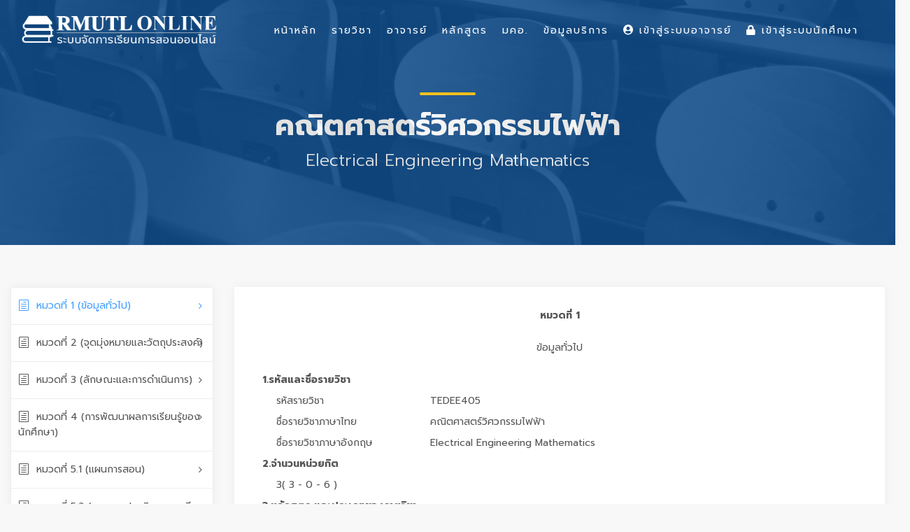

--- FILE ---
content_type: text/html; charset=UTF-8
request_url: https://lms.rmutl.ac.th/tqf/detail/28834716631173825/c112c2c49cc3b11b06f203d06f2152b4
body_size: 13998
content:
<!DOCTYPE html>
<html lang="en">
    <head>
        <meta charset="utf-8" />
        <meta http-equiv="X-UA-Compatible" content="IE=edge">
        <meta name="viewport" content="width=device-width, initial-scale=1">
        <title>รายวิชา มคอ. : คณิตศาสตร์วิศวกรรมไฟฟ้า Electrical Engineering Mathematics | Learning Management System of RMUTL ระบบจัดการเรียนการสอนออนไลน์ มหาวิทยาลัยเทคโนโลยีราชมงคลล้านนา</title>
        <meta name="description" content="รายวิชา มคอ. : คณิตศาสตร์วิศวกรรมไฟฟ้า Electrical Engineering Mathematics Learning Management System of RMUTL ระบบจัดการเรียนการสอนออนไลน์ มหาวิทยาลัยเทคโนโลยีราชมงคลล้านนา LMS มทร.ล้านนา รายวิชาออนไลน์ มคอ. กรอบมาตรฐานคุณวุฒิระดับอุดมศึกษาแห่งชาติ เอกสารประกอบการเรียนการสอน วิดีโอประการสอน แบบฝึกงาน การบ้าน ตรวจการบ้าน เช็คชื่อ การเข้าร่วมเรียนผ่านระบบออนไลน์" />
        <meta name="keywords" content="คณิตศาสตร์วิศวกรรมไฟฟ้า Electrical Engineering Mathematics, LMS RMUTL, LMS มทร.ล้านนา, Learning Management System, Learning Management System of RMUTL,รายวิชาออนไลน์ม,มคอ.,กรอบมาตรฐานคุณวุฒิระดับอุดมศึกษาแห่งชาติ ระบบจัดการเรียนการสอนออนไลน์, ระบบจัดการเรียนการสอนออนไลน์ มหาวิทยาลัยเทคโนโลยีราชมงคลล้านนา, RMUTL LMS, ระบบจัดการเรียนการสอนออนไลน์ มทร.ล้านนา, LMS for Student, เอกสารประกอบการเรียนการสอน, วิดีโอประการสอน, แบบฝึกงาน, การบ้าน, ตรวจการบ้าน, เช็คชื่อ, การเข้าร่วมเรียนผ่านระบบออนไลน์" />
        <meta name="author" content="ARIT RMUTL" />

        <link rel="shortcut icon" href="https://lms.rmutl.ac.th/assets/images/favicon.png" />
        <link rel="icon" type="image/png" sizes="16x16" href="https://lms.rmutl.ac.th/assets/images/favicon.png">

		<link rel="canonical" href="https://lms.rmutl.ac.th/tqf/detail/28834716631173825/c112c2c49cc3b11b06f203d06f2152b4" />

        <meta property="og:site_name" content="ระบบจัดการเรียนการสอนออนไลน์ มหาวิทยาลัยเทคโนโลยีราชมงคลล้านนา" />
	<meta property="og:url" content="https://lms.rmutl.ac.th/" />
	<meta property="og:title" content="Learning Management System of RMUTL ระบบจัดการเรียนการสอนออนไลน์ มหาวิทยาลัยเทคโนโลยีราชมงคลล้านนา" />
	<meta property="og:locale" content="th_th" />
	<meta property="og:description" content="Learning Management System of RMUTL ระบบจัดการเรียนการสอนออนไลน์ มหาวิทยาลัยเทคโนโลยีราชมงคลล้านนา LMS มทร.ล้านนา รายวิชาออนไลน์ มคอ. กรอบมาตรฐานคุณวุฒิระดับอุดมศึกษาแห่งชาติ เอกสารประกอบการเรียนการสอน วิดีโอประการสอน แบบฝึกงาน การบ้าน ตรวจการบ้าน เช็คชื่อ การเข้าร่วมเรียนผ่านระบบออนไลน์" />
	<meta property="og:image" content="https://lms.rmutl.ac.th/assets/img/thumbnail.jpg" />
	<meta property="og:image:width" content="560" />
	<meta property="og:image:height" content="420" />
	<meta property="og:type" content="article" />
	
<link href="https://lms.rmutl.ac.th/assets/css/bootstrap.min.css" rel="stylesheet" type="text/css" />
		<link href="https://lms.rmutl.ac.th/assets/css/style.css" rel="stylesheet" type="text/css" />
		<link href="https://lms.rmutl.ac.th/assets/css/vendors.css" rel="stylesheet" type="text/css" />
		<link href="https://lms.rmutl.ac.th/assets/css/icon_fonts/css/all_icons.min.css" rel="stylesheet" type="text/css" />
		<link href="https://lms.rmutl.ac.th/assets/css/custom.css" rel="stylesheet" type="text/css" />
		<link href="https://lms.rmutl.ac.th/assets/plugin/sweetalert/sweetalert.css" rel="stylesheet" type="text/css" />
		<link href="https://lms.rmutl.ac.th/assets/css/parsley.min.css" rel="stylesheet" type="text/css" />
		<link href="https://lms.rmutl.ac.th/assets/plugin/toast-master/css/jquery.toast.css" rel="stylesheet" type="text/css" />
	
	
	<script src="https://lms.rmutl.ac.th/assets/js/jquery-2.2.4.min.js" type="text/javascript" ></script>
		<script src="https://lms.rmutl.ac.th/assets/js/common_scripts.js" type="text/javascript" ></script>
		<script src="https://lms.rmutl.ac.th/assets/js/parsley.min.js" type="text/javascript" ></script>
		<script src="https://lms.rmutl.ac.th/assets/js/qrcode.js" type="text/javascript" ></script>
		<script src="https://lms.rmutl.ac.th/assets/plugin/toast-master/js/jquery.toast.js" type="text/javascript" ></script>
		<script src="https://lms.rmutl.ac.th/assets/plugin/sweetalert/sweetalert.min.js" type="text/javascript" ></script>
		<script src="https://lms.rmutl.ac.th/assets/plugin/sweetalert/jquery.sweet-alert.custom.js" type="text/javascript" ></script>
	
	<!-- Global site tag (gtag.js) - Google Analytics -->
<script async src="https://www.googletagmanager.com/gtag/js?id=UA-87588904-39"></script>
<script>
  window.dataLayer = window.dataLayer || [];
  function gtag(){dataLayer.push(arguments);}
  gtag('js', new Date());

  gtag('config', 'UA-87588904-39');
</script>

        <!--[if lt IE 9]>
            <script src="https://oss.maxcdn.com/libs/html5shiv/3.7.0/html5shiv.js"></script>
            <script src="https://oss.maxcdn.com/libs/respond.js/1.4.2/respond.min.js"></script>
        <![endif]-->        

    </head>
    <body>
        <input type="hidden" id="service_base_url" value="https://lms.rmutl.ac.th/" />
        <script>
            var service_base_url = $('#service_base_url').val();
        </script>
        <div id="page">
<header class="header menu_2">
    <div id="preloader"><div data-loader="circle-side"></div></div>
    <div id="logo">
        <a href="https://lms.rmutl.ac.th/"><img src="https://lms.rmutl.ac.th/assets/img/lms-logo.png" width="280" data-retina="true" alt="LMS RMUTL LOGO"></a>
    </div>
    <!--    <ul id="top_menu" class="d-none d-xs-none d-sm-none d-md-block d-lg-block">
                        <li style="margin-top: 15px;"><a href="https://lms.rmutl.ac.th/login"><i class="fa fa-lock"></i> เข้าสู่ระบบนักศึกษา</a></li>
                <li style="margin-top: 15px;"><a href="https://lms.rmutl.ac.th/teacher/login" target="_blank"><i class="fa fa-user-circle"></i> เข้าสู่ระบบอาจารย์</a></li>
        </ul>-->

    <a href="#menu" class="btn_mobile">
        <div class="hamburger hamburger--spin" id="hamburger">
            <div class="hamburger-box">
                <div class="hamburger-inner"></div>
            </div>
        </div>
    </a>

    <nav id="menu" class="main-menu">
        <ul>
            <li>
                <span><a href="https://lms.rmutl.ac.th/">หน้าหลัก</a></span>
            </li>
            <li>
                <span><a href="https://lms.rmutl.ac.th/course">รายวิชา</a></span>
            </li>
            <li>
                <span><a href="https://lms.rmutl.ac.th/teachers">อาจารย์</a></span>
            </li>
            <li>
                <span><a href="https://lms.rmutl.ac.th/curriculum">หลักสูตร</a></span>
            </li>
            <li>
                <span><a href="https://lms.rmutl.ac.th/tqf">มคอ.</a></span>
            </li>
            <li>
                <span><a href="javascript:void(0)">ข้อมูลบริการ</a></span>
                <ul>
<!--                    <li><a href="https://lms.rmutl.ac.th/about">เกี่ยวกับเรา</a></li>
                    <li><a href="https://lms.rmutl.ac.th/term">เงื่อนไขการให้บริการ</a></li>-->
                    <li><a href="https://lms.rmutl.ac.th/privacy">นโยบายความปลอดภัย</a></li>
                    <!--<li><a href="https://lms.rmutl.ac.th/faq">คำถามที่พบบ่อย</a></li>-->
                    <li><a href="https://lms.rmutl.ac.th/contact">ติดต่อเรา</a></li>
                </ul>
            </li>
                            <li>
                    <span><a href="https://lms.rmutl.ac.th/teacher/login" target="_blank"><i class="fa fa-user-circle"></i> เข้าสู่ระบบอาจารย์</a></span>
                </li>
                <li>
                    <span><a href="https://lms.rmutl.ac.th/login"><i class="fa fa-lock"></i> เข้าสู่ระบบนักศึกษา</a></span>
                </li>
                       
                    </ul>
    </nav>
</header>
<main>
    <section id="hero_in" class="courses">
        <div class="wrapper">
            <div class="container">
                <h1 class="fadeInUp"><span></span>คณิตศาสตร์วิศวกรรมไฟฟ้า</h1>
                <p>Electrical Engineering Mathematics</p>
            </div>
        </div>
    </section>

    <div class="container-fluid margin_60_35">
        <div class="row">
            <aside class="col-lg-3" id="">
                <div class="box_style_cat" id="faq_box">
                    <ul id="cat_nav">
                        <li><a href="#tq_1" class="active"><i class="icon_document_alt"></i>หมวดที่ 1 (ข้อมูลทั่วไป)</a></li>
                        <li><a href="#tq_2"><i class="icon_document_alt"></i>หมวดที่ 2 (จุดมุ่งหมายและวัตถุประสงค์)</a></li>
                        <li><a href="#tq_3"><i class="icon_document_alt"></i>หมวดที่ 3 (ลักษณะและการดำเนินการ)</a></li>
                        <li><a href="#tq_4"><i class="icon_document_alt"></i>หมวดที่ 4 (การพัฒนาผลการเรียนรู้ของนักศึกษา)</a></li>
                        <li><a href="#tq_5_1"><i class="icon_document_alt"></i>หมวดที่ 5.1 (แผนการสอน)</a></li>
                        <li><a href="#tq_5_2"><i class="icon_document_alt"></i>หมวดที่ 5.2 (แผนการประเมินผลการเรียนรู้)</a></li>
                        <li><a href="#tq_6"><i class="icon_document_alt"></i>หมวดที่ 6 (ทรัพยากรประกอบการเรียนการสอน)</a></li>
                        <li><a href="#tq_7"><i class="icon_document_alt"></i>หมวดที่ 7 (การประเมินและปรับปรุงการดำเนินการของรายวิชา)</a></li>
                    </ul>
                </div>
            </aside>

            <div class="col-lg-9">
                <div class="box_teacher" id="tq_1">
                    <div class="row ">
                        <div class="col-md-12 m-t-40">
                            <div class="form-group ">
                                <label class="control-label col-md-12" style="text-align: center;font-weight: bold;">หมวดที่ 1</label>
                            </div>
                            <div class="form-group">
                                <label class="control-label col-md-12" style="text-align: center;">ข้อมูลทั่วไป</label>
                            </div>
                            <div class="form-group">
                                <label style="font-weight: bold;" class="col-md-11 col-md-offset-1">1.รหัสและชื่อรายวิชา</label>
                                <label style="font-weight: normal; margin-left:20px;" class="col-md-3 col-md-offset-2">รหัสรายวิชา </label><label class="col-md-7">TEDEE405</label>
                                <label style="font-weight: normal; margin-left:20px;" class="col-md-3 col-md-offset-2">ชื่อรายวิชาภาษาไทย </label><label class="col-md-7" >คณิตศาสตร์วิศวกรรมไฟฟ้า</label>
                                <label style="font-weight: normal;  margin-left:20px;" class="col-md-3 col-md-offset-2">ชื่อรายวิชาภาษาอังกฤษ </label><label class="col-md-7" >Electrical Engineering Mathematics</label>
                                <label style="font-weight: bold;" class="col-md-11 col-md-offset-1">2.จำนวนหน่วยกิต</label>
                                <label style="font-weight: normal;  margin-left:20px;" class="col-md-11 col-md-offset-2">3( 3 - 0 - 6 )</label>
                                <label style="font-weight: bold;" class="col-md-12">3.หลักสูตร และประเภทของรายวิชา</label>
                                <label style="padding-left: 40px;" class="col-md-12">7 หลักสูตร</label>
                                <label style="font-weight: bold;" class="col-md-11 col-md-offset-1">4.อาจารย์ผู้รับผิดชอบรายวิชาและอาจารย์ผู้สอน</label>
                                <label style="padding-left: 35px;" class="col-md-12"> 
                                    นาย สมนึก  เครือสอน<br>นาย กิตติศักดิ์  ศรีสวัสดิ์<br>นาย ทนงศักดิ์  น้อยคง<br>นาย ธนายุทธ  ไพศาลอัศวเสนี<br>นาย จักรภพ  ใหม่เสน<br></label>
                                <label style="font-weight: bold;" class="col-md-11 col-md-offset-1">5.ภาคเรียน/ปีการศึกษา</label>
                                <label style="font-weight: normal;  margin-left:20px;" class="col-md-11 col-md-offset-2">ภาคเรียน 1 ปีการศึกษา 2567</label>
                                <label style="font-weight: bold;" class="col-md-11 col-md-offset-1">6.รายวิชาที่ต้องเรียนมาก่อน (Pre-requisites)</label>
                                                                    <label style="padding-left: 40px;" class="col-md-12">-</label>
                                                                    <label style="font-weight: bold;" class="col-md-11 col-md-offset-1">7.รายวิชาที่ต้องเรียนพร้อมกัน (Co-requisites)</label>
                                                                    <label style="padding-left: 40px;" class="col-md-12">-</label>
                                                                    <label style="font-weight: bold;" class="col-md-11 col-md-offset-1">8.สถานที่เรียน</label>
                                <label style="padding-left: 40px;" class="col-md-12">
                                    พิษณุโลก                                </label>
                                <label style="font-weight: bold;" class="col-md-11 col-md-offset-1">9.วันที่จัดทำหรือปรับปรุงรายละเอียดของรายวิชาครั้งล่าสุด</label>
                                <label style="font-weight: normal; margin-left: 20px;" class="col-md-11 col-md-offset-2">26 มิถุนายน 2567 11:20</label>

                                <label style="font-weight: bold;margin-top: 10px;" class="col-md-11 col-md-offset-1">  ประเภท : </label>
                                <label style="font-weight: normal; margin-left: 20px;" class="col-md-11 col-md-offset-2"> มคอ.3 </label>
                                <label style="font-weight: bold;" class="col-md-11 col-md-offset-1">สถานะการกรอกข้อมูล : </label>
                                <label style="font-weight: normal; margin-left: 20px;" class="col-md-11 col-md-offset-2">  
                                    อยู่ระหว่างจัดทำ </label>
                            </div>               
                        </div>
                    </div>
                </div>

                <div class="box_teacher" id="tq_2">
                    <div class="row ">
                        <div class="col-md-12 m-t-40">                       
                            <div class="form-group">
                                <label class="control-label col-md-12" style="text-align: center;font-weight: bold;">หมวดที่ 2</label>
                            </div>
                            <div class="form-group">
                                <label class="control-label col-md-12" style="text-align: center;">จุดมุ่งหมายและวัตถุประสงค์</label>
                            </div>
                            <div class="form-group">
                                <label style="font-weight: bold;" class="col-md-12">1. จุดมุ่งหมายของรายวิชา</label>                         
                                <div class="col-md-12"style=" margin-left:20px;">
                                    1. สามารถอธิบายการใช้งานตัวแปรเชิงซ้อนได้<br>
2. สามารถอธิบายการวิเคราะห์เวกเตอร์ได้<br>
3. สามารถอธิบายการประยุกต์ใช้ทฤษฎีของอนุกรมฟูเรียร์สำหรับการแปลงฟูเรียร์ในรูปคลื่นไฟฟ้าได้<br>
4. สามารถอธิบายการแปลงลาปลาซทรานส์ฟอร์มเพื่อนำมาใช้วิเคราะห์วงจรไฟฟ้าได้<br>
5. สามารถนำความรู้ไปบูรณาการกับการรายวิชาอื่นได้ 
                                </div>
                            </div>
                            <div class="form-group">
                                <label style="font-weight: bold;" class="col-md-12">2. วัตถุประสงค์ในการพัฒนาปรับปรุงรายวิชา</label>                              
                                <div class="col-md-12" style=" margin-left:20px;">
                                    เพื่อให้นักศึกษามีความรู้พื้นฐาน เป็นการเตรียมความพร้อมด้านปัญหาในการนำความรู้ ความเข้าใจ  ในการวิเคราะห์รูปแบบของสัญญาณและการเปลี่ยนแปลงสัญญาณในระบบเทคโนโลยีระบบไฟฟ้ากำลังโดยใช้รูปแบบของตัวแปรทางคณิตศาสตตร์ เพื่อเป็นพื้นฐานการเรียน และการทำงานในอนาคตที่เกี่ยวข้อง ทั้งนี้ควรมีการเปลี่ยนแปลงตัวอย่างอ้างอิง ให้สอดคล้องกับแนวโน้มด้านเทคโนโลยีอุตสาหกรรมที่ได้มีความก้าวหน้าไปตามยุคสมัย 
                                </div>
                            </div>
                        </div>
                    </div>
                </div>

                <div class="box_teacher" id="tq_3">
                    <div class="row ">
                        <div class="col-md-12 m-t-40">                      
                            <div class="form-group">
                                <label class="control-label col-md-12" style="text-align: center;font-weight: bold;">หมวดที่ 3</label>
                            </div>
                            <div class="form-group">
                                <label class="control-label col-md-12" style="text-align: center;">ลักษณะและการดำเนินการ</label>
                            </div>
                            <div class="form-group">
                                <label style="font-weight: bold;" class="col-md-12">1. คำอธิบายรายวิชา</label>                     
                                <div class="col-md-12" style=" margin-left:20px;">
                                    ศึกษาเกี่ยวกับการใช้งานตัวแปรเชิงซ้อน การวิเคราะห์เวกเตอร์และการประยุกต์ใช้ ทฤษฎีของอนุกรมฟูเรียร์ การแปลงฟูเรียร์และการนำไปใช้วิเคราะห์รูปคลื่นไฟฟ้า ทฤษฎีการแปลงลาปลาซทรานส์ฟอร์มและการนำมาใช้วิเคราะห์วงจรไฟฟ้า 
                                </div>
                            </div>
                            <div class="form-group">
                                <label style="font-weight: bold;" class="col-md-12">2. จำนวนชั่วโมงที่ใช้ต่อภาคการศึกษา</label>
                                <label style="font-weight: bold; margin-left: 20px;" class="col-md-11 col-md-offset-1">  บรรยาย : </label>
                                <label style="font-weight: normal; margin-left: 20px;" class="col-md-11 col-md-offset-2"> 
                                    45  ชั่วโมง 
                                </label>
                                <label style="font-weight: bold; margin-left: 20px;" class="col-md-11 col-md-offset-1">  สอนเสริม : </label>
                                <label style="font-weight: normal; margin-left: 20px;" class="col-md-11 col-md-offset-2">
                                    สอนเสริมตามความต้องการของนักศึกษาเฉพาะราย 
                                </label>
                                <label style="font-weight: bold; margin-left: 20px;" class="col-md-11 col-md-offset-1"> การฝึกปฏิบัติ/งานภาคสนาม/การฝึกงาน : </label>
                                <label style="font-weight: normal; margin-left: 20px;" class="col-md-11 col-md-offset-2">
                                     
                                </label>
                                <label style="font-weight: bold; margin-left: 20px;" class="col-md-11 col-md-offset-1"> การศึกษาด้วยตนเอง : </label>
                                <label style="font-weight: normal; margin-left: 20px;" class="col-md-11 col-md-offset-2"> 
                                    90  ชั่วโมง 
                                </label>
                            </div>   
                            <div class="form-group">
                                <label style="font-weight: bold;" class="col-md-12">3. จำนวนชั่วโมงต่อสัปดาห์ที่อาจารย์ให้คำปรึกษาและแนะนำทางวิชาการแก่นักศึกษาเป็นรายบุคคล</label>                        
                                <div class="col-md-12">
                                    อาจารย์จัดเวลาให้คำปรึกษาเป็นรายบุคคล หรือรายกลุ่มตามความต้องการ 1 ชั่วโมง/สัปดาห์ (เฉพาะรายที่ต้องการ) 
                                </div>
                            </div>
                        </div>
                    </div>
                </div>

                <div class="box_teacher" id="tq_4">
                    <div class="row ">
                        <div class="col-md-12 m-t-40">   
                            <div class="form-group">
                                <label class="control-label col-md-12" style="text-align: center;font-weight: bold;">หมวดที่ 4</label>
                            </div>
                            <div class="form-group">
                                <label class="control-label col-md-12" style="text-align: center;">การพัฒนาผลการเรียนรู้ของนักศึกษา</label>
                            </div>
                                                            <div class="form-group">
                                    <label style="font-weight: bold;" class="col-md-12">1. คุณธรรม จริยธรรม</label>
                                    <label style="font-weight: normal; margin-left:20px;" class="col-md-12 col-md-offset-1">1.1 คุณธรรม จริยธรรมที่ต้องพัฒนา</label>
                                    <div class="col-md-12" id="show_ck4_1_1"  style="margin-left:25px;">
                                        1.3 แสดงออกซึ่งการมีวินัย ขยัน อดทน เสียสละ ตรงต่อเวลา ความรับผิดชอบต่อตนเอง สังคมและสิ่งแวดล้อม และเป็นแบบอย่างที่ดี<br>
1.4&nbsp;เคารพสิทธิและรับฟังความคิดเห็นของผู้อื่น รวมทั้งเคารพในคุณค่าและศักดิ์ศรีความเป็นมนุษย์ 
                                    </div>                                    
                                </div>
                                <div class="form-group">
                                    <label style="font-weight: normal; margin-left:20px;" class="col-md-12 col-md-offset-1">1.2 วิธีการสอน</label>
                                    <div class="col-md-12" id="show_ck4_2_1" style="margin-left:25px;"> 
                                        ผู้สอนทำข้อตกลงในการศึกษารายวิชา ประกอบด้วย เวลาการเข้าชั้นเรียน กำหนดการส่งการบ้านและงานมอบหมายต่างๆ การประพฤติตนในระหว่างเข้าขั้นเรียน ความรับผิดชอบต่อหน้าที่ส่วนตัวและเพื่อนร่วมกลุ่ม ฯลฯ โดยการมอบหมายงาน การนำเสนอหรือการแก้ปัญหาหน้าชั้นเรียน การร่วมรับฟังและการเป็นผู้รับฟังที่ดี และการสอดแทรกประเด็นปัญหาทางด้านวิชาชีพที่เคยเกิดขึ้น และให้ผู้เรียนแสดงความคิดเห็นหรือเสนอแนะแนวทางแก้ไขปัญหา 
                                    </div>                        
                                </div>
                                <div class="form-group">
                                    <label style="font-weight: normal; margin-left:20px;" class="col-md-12 col-md-offset-1">1.3 วิธีการประเมินผล</label>                                    
                                    <div class="col-md-12" style="margin-left:25px;">
                                        1.3.1 ประเมินจากการตรงเวลาของนักศึกษาในภาพเข้าชั้นเรียน การส่งงานตามกำหนดระยะเวลาที่มอบหมายและการร่วมกิจกรรม <br>
1.3.2 ประเมินจากการมีวินัยและพร้อมเพรียงของนักศึกษาในการเข้าร่วมกิจกรรม <br>
1.3.3 สังเกตพฤติกรรมการให้ความช่วยเหลือเพื่อนร่วมชั้น <br>
1.3.4 สังเกตการดูแลสภาพห้องเรียนและการใช้งานเครื่องมือ/อุปกรณ์<br>
1.3.5 ประเมินจากคุณภาพของงานที่ได้รับมอบหมาย ที่สะท้อนถึงความตั้งใจ ความรับผิดชอบของนักศึกษา <br>
1.3.6 ประเมินจากการอธิบาย การแสดงความเห็นและความเหมาะสมของเนื้อหา 
                                    </div>
                                </div>
                                                                <div class="form-group">
                                    <label style="font-weight: bold;" class="col-md-12">2. ความรู้</label>
                                    <label style="font-weight: normal; margin-left:20px;" class="col-md-12 col-md-offset-1">2.1 ความรู้ที่ต้องได้รับ</label>
                                    <div class="col-md-12" id="show_ck4_1_2"  style="margin-left:25px;">
                                        2.1.2 สามารถติดตามความก้าวหน้าทางวิชาการและเทคโนโลยีในสาขาวิชาชีพเฉพาะ รวมทั้งคิดวิเคราะห์ และประเมินค่าองค์ความรู้ด้วยวิธีการที่เหมาะสม รวมทั้งตระหนักถึงความสำคัญของงานวิจัยเพื่อต่อยอดองค์ความรู้<br>
21.3 สามารถนำหลักกการและทฤษฎีในองค์ความรู้ที่ได้ศึกษาไปบูรณาการข้ามศาสตร์ และบูรณาการกับโลกแห่งความเป็นจริงได้อย่างเหมาะสม 
                                    </div>                                    
                                </div>
                                <div class="form-group">
                                    <label style="font-weight: normal; margin-left:20px;" class="col-md-12 col-md-offset-1">2.2 วิธีการสอน</label>
                                    <div class="col-md-12" id="show_ck4_2_2" style="margin-left:25px;"> 
                                        ใช้การเรียนการสอนในหลากหลายรูปแบบ เน้นหลักการทางทฤษฎี การประยุกต์หรือการนำไปใช้ทางปฏิบัติ และการยกตัวอย่างงานวิจัยหรือโครงงานรุ่นพี่หรือโจทย์ในสภาพแวดล้อมจริงโดยผู้สอน เพื่อให้นักศึกษาสามารถเห็นภาพที่ชัดเจนสนับสนุนให้เกิดความคิดด้วยตนเอง รวมทั้งการกำหนดให้มีการค้นคว้าสาระความรู้เพิ่มเติมจาก Social เพื่อการนำมารวบรวมความรู้แบบกลุ่มย่อยหรือทีมและการนำเสนอหน้าชั้นเรียน การตอบข้อซักถามในประเด็นที่เกี่ยวเนื่องจากเพื่อนร่วมชั้น 
                                    </div>                        
                                </div>
                                <div class="form-group">
                                    <label style="font-weight: normal; margin-left:20px;" class="col-md-12 col-md-offset-1">2.3 วิธีการประเมินผล</label>                                    
                                    <div class="col-md-12" style="margin-left:25px;">
                                        ประเมินจากผลสัมฤทธิ์ทางการเรียนและการปฏิบัติของนักศึกษาในด้านต่าง ๆ คือ <br>
2.3.1 การทดสอบย่อย <br>
2.3.2 ประเมินจากรายละเอียดในการทำข้อสอบกลางภาคและปลายภาคเรียน <br>
2.3.3 ประเมินจากรายงานที่นักศึกษาจัดทำ และการนำเสนอรายงานในชั้นเรียน<br>
2.3.4 สังเกตพฤติกรรมความสนใจ การซักถาม การนำเสนอความเห็น 
                                    </div>
                                </div>
                                                                <div class="form-group">
                                    <label style="font-weight: bold;" class="col-md-12">3. ทักษะทางปัญญา</label>
                                    <label style="font-weight: normal; margin-left:20px;" class="col-md-12 col-md-offset-1">3.1 ทักษะทางปัญญา ที่ต้องพัฒนา</label>
                                    <div class="col-md-12" id="show_ck4_1_3"  style="margin-left:25px;">
                                        3.1.1&nbsp;มีจินตนาการในการใช้ข้อมูลประกอบการตัดสินใจและแก้ปัญหาที่มีความสลับซับซ้อนในการประยุกต์ความรู้ทางด้านวิชาการและวิชาชีพ เพื่อพัฒนานวัตกรรม<br>
3.1.2 มีทักษะในการเป็นผู้นำความรู้เพื่อการสืบค้นข้อมูล วินิจฉัย วิเคราะห์ และสรุปประเด็นของสารสนเทศอย่างมีวิจารณญาณและเป็นระบบ 
                                    </div>                                    
                                </div>
                                <div class="form-group">
                                    <label style="font-weight: normal; margin-left:20px;" class="col-md-12 col-md-offset-1">3.2 วิธีการสอน</label>
                                    <div class="col-md-12" id="show_ck4_2_3" style="margin-left:25px;"> 
                                        ผู้สอนกำหนดให้มีการมอบหมายงานให้ศึกษาค้นคว้าเทคนิค กระบวนการ เทคโนโลยีสมัยใหม่ที่เกี่ยวข้องกับสาระที่เรียนผ่านระบบค้นหาใน Social โดยสามารถนำเสนอได้ตลอดภาคการศึกษา มีการนำเสนอหน้าชั้นหรือการแสดงขั้นตอนการคำนวณและวิเคราะห์ให้เพื่อนร่วมชั้นช่วยพิจารณาความเหมาะสมและความถูกต้องโดยมีผู้สอนแนะนำเพิ่มหรือชี้แนะ<br>
การเรียนเป็นแบบกลุ่มเล็ก อาจารย์ผู้สอนทำหน้าที่เป็นผู้แนะนำและช่วยเสริมประเด็นทางเนื้อหาสาระที่เกี่ยวข้อง 
                                    </div>                        
                                </div>
                                <div class="form-group">
                                    <label style="font-weight: normal; margin-left:20px;" class="col-md-12 col-md-offset-1">3.3 วิธีการประเมินผล</label>                                    
                                    <div class="col-md-12" style="margin-left:25px;">
                                        3.3.1 การนำเสนอรายงานในชั้นเรียน การอธิบาย และการตอบประเด็นปัญหาของเพื่อนร่วมชั้น<br>
3.3.2 การเลือกใช้วิธีการเพื่อแก้ไขปัญหาในเงื่อนไขที่แตกต่างกัน และการอธิบายเหตุผลของการเลือกใช้วิธีการหรือกระบวนการ<br>
3.3.3 การทดสอบโดยใช้แบบทดสอบหรือสัมภาษณ์หรือสอบถามในระหว่างศึกษา 
                                    </div>
                                </div>
                                                                <div class="form-group">
                                    <label style="font-weight: bold;" class="col-md-12">4. ทักษะความสัมพันธ์ระหว่างบุคคลและความรับผิดชอบ</label>
                                    <label style="font-weight: normal; margin-left:20px;" class="col-md-12 col-md-offset-1">4.1 ทักษะความสัมพันธ์ระหว่างบุคคลและความรับผิดชอบ ที่ต้องพัฒนา</label>
                                    <div class="col-md-12" id="show_ck4_1_4"  style="margin-left:25px;">
                                        4.1.1 แสดงออกถึงการมีมนุษยสัมพันธ์ที่ดี สามารถรับรู้ความรู้สึกของผู้อื่นและมีวุฒิภาวะทางอารมย์<br>
4.1.3 สามารถวางตัวได้อย่างเหมาะสมตามบทบาท หน้าที่ การทำงานเป็นทีมช่วยเหลือและเอื้อต่อการแก้ไขข้อขัดแย้งอย่างสร้างสรรค์ 
                                    </div>                                    
                                </div>
                                <div class="form-group">
                                    <label style="font-weight: normal; margin-left:20px;" class="col-md-12 col-md-offset-1">4.2 วิธีการสอน</label>
                                    <div class="col-md-12" id="show_ck4_2_4" style="margin-left:25px;"> 
                                        การมอบหมายงานเพื่อนำเสนอหน้าชั้น การให้ออกมาแสดงความเห็นอธิบายหน้าชั้น การปรึกษาแบบระดมความเห็นเพื่อหาข้อสรุปที่เหมาะสมของปัญหาหรือโจทย์ตัวอย่าง รวมถึงตัวอย่างงานวิจัยที่เกี่ยวข้อง การเน้นย้ำการเป็นผู้นำเสนอและผู้รับฟังที่ดี 
                                    </div>                        
                                </div>
                                <div class="form-group">
                                    <label style="font-weight: normal; margin-left:20px;" class="col-md-12 col-md-offset-1">4.3 วิธีการประเมินผล</label>                                    
                                    <div class="col-md-12" style="margin-left:25px;">
                                        ประเมินจากพฤติกรรมและการแสดงออกของนักศึกษาในการนำเสนอรายงานในชั้นเรียน การช่วยเหลือสนับสนุนหรือการทำงานแบบกลุ่มระดมความคิด ตลอดภาคการศึกษา 
                                    </div>
                                </div>
                                                                <div class="form-group">
                                    <label style="font-weight: bold;" class="col-md-12">5. ทักษะการวิเคราะห์เชิงตัวเลข การสื่อสารและการใช้เทคโนโลยีสารสนเทศ</label>
                                    <label style="font-weight: normal; margin-left:20px;" class="col-md-12 col-md-offset-1">5.1 ทักษะการวิเคราะห์เชิงตัวเลข การสื่อสารและการใช้เทคโนโลยีสารสนเทศ ที่ต้องพัฒนา</label>
                                    <div class="col-md-12" id="show_ck4_1_5"  style="margin-left:25px;">
                                        5.1.1 มีทักษะในการเลือกใช้วิธีการและเครื่องมือในการวิเคราะห์ข้อมูล ข่าวสารที่เป็นตัวเลขเชิงสถิติ คณิตศาสตร์ ภาษาพูดและภาษาเขียน อันมีผลทำให้สามารถเข้าใจองค์ความรู้หรือประเด็นปัญหาได้อย่างรวดเร็ว<br>
5.1.2&nbsp;สามารถใช้ดุลยพินิจในการสืบค้น วิเคราะห์ ประมวลผล แปลความหมายและประยุกต์ใช้เทคโนโลยีสารสนเทศเพื่อการแก้ไขปัญหาอย่างเหมาะสม 
                                    </div>                                    
                                </div>
                                <div class="form-group">
                                    <label style="font-weight: normal; margin-left:20px;" class="col-md-12 col-md-offset-1">5.2 วิธีการสอน</label>
                                    <div class="col-md-12" id="show_ck4_2_5" style="margin-left:25px;"> 
                                        การมอบหมายให้สืบค้นข้อมูลในระบบ Social หรือมอบหมายงานโจทย์ตัวอย่าง แล้วให้ระดมสมองในการแก้ไขปัญหา พร้อมนำเสนอผลสรุปหน้าชั้นเรียน การให้แสดงความเห็นหรือกระบวนการคำนวณต่อโจทย์ปัญหาของผู้สอน 
                                    </div>                        
                                </div>
                                <div class="form-group">
                                    <label style="font-weight: normal; margin-left:20px;" class="col-md-12 col-md-offset-1">5.3 วิธีการประเมินผล</label>                                    
                                    <div class="col-md-12" style="margin-left:25px;">
                                        ประเมินจากงานหรือการนำเสนอ การอธิบาย การแสดงความเห็น ความครบถ้วนถูกต้องของข้อมูลหรืองาน การตรงประเด็นกับโจทย์หรือเงื่อนไขที่กำหนด การใช้เครื่องมือและวิธีการดำเนินงาน และการตอบคำถาม 
                                    </div>
                                </div>
                                                                <div class="form-group">
                                    <label style="font-weight: bold;" class="col-md-12">6. ด้านทักษะการจัดการเรียนรู้</label>
                                    <label style="font-weight: normal; margin-left:20px;" class="col-md-12 col-md-offset-1">6.1 ทักษะการจัดการเรียนรู้ ที่ต้องพัฒนา</label>
                                    <div class="col-md-12" id="show_ck4_1_6"  style="margin-left:25px;">
                                        6.1.2 แสดงออกถึงการมีทักษะในการจัดการเรียนรู้ตามรูปแบบการสอน รวมถึงประยุกต์วิธีการสอนได้อย่างบูรณาการที่เหมาะสมกับเนื้อหาและสภาพของกลุ่มผู้เรียนที่หลากหลายอย่างมีนวัตกรรม 
                                    </div>                                    
                                </div>
                                <div class="form-group">
                                    <label style="font-weight: normal; margin-left:20px;" class="col-md-12 col-md-offset-1">6.2 วิธีการสอน</label>
                                    <div class="col-md-12" id="show_ck4_2_6" style="margin-left:25px;"> 
                                        จัดกิจกรรมกลุ่มแบบมีส่วนร่วม ให้มีการศึกษาค้นคว้าหาประเด็นที่สนใจและนำมาหาข้อสรุปประเด็นปัญหา 
                                    </div>                        
                                </div>
                                <div class="form-group">
                                    <label style="font-weight: normal; margin-left:20px;" class="col-md-12 col-md-offset-1">6.3 วิธีการประเมินผล</label>                                    
                                    <div class="col-md-12" style="margin-left:25px;">
                                        การประเมินพฤติกรรมในระหว่างการปฏิบัติงานทดลอง ทักษะในการใช้เครื่องมือแบะอุปกรณ์ 
                                    </div>
                                </div>
                                                           
                        </div>                  
                    </div>    
                                            <div class="col-md-12 m-t-40">   
                            <div class="form-group" style="margin-top:20px;">
                                <h5 style="text-align:center;font-weight: bold;" class="col-md-12">แผนที่แสดงการกระจายความรับผิดชอบมาตรฐานผลการเรียนรู้จากหลักสู่รายวิชา (Curriculum Mapping) </h5>
                                <label style="text-align:center;font-weight: normal; margin-left:20px;" class="col-md-12 col-md-offset-1"><i class="fa fa-circle"></i> ความรับผิดชอบหลัก <i class="fa fa-circle-notch"></i> ความรับผิดชอบรอง</label>
                            </div>                     

                            <div class="form-group">
                                <div class="col-lg-12">
                                    <table class="table table-striped cart-list" style="margin-top:10px ">
                                        <thead>
                                            <tr>
                                                <th style="border: solid black 1px;width: 20%" class="text-center" colspan="3">กลุ่มวิชา </th>
                                                                                                        <th style="border: solid black 1px;width: 10%"  class="text-center" colspan="4" >
                                                            1. คุณธรรม จริยธรรม                                                        </th>   
                                                                                                                <th style="border: solid black 1px;width: 10%"  class="text-center" colspan="3" >
                                                            2. ความรู้                                                        </th>   
                                                                                                                <th style="border: solid black 1px;width: 10%"  class="text-center" colspan="2" >
                                                            3. ทักษะทางปัญญา                                                        </th>   
                                                                                                                <th style="border: solid black 1px;width: 10%"  class="text-center" colspan="4" >
                                                            4. ทักษะความสัมพันธ์ระหว่างบุคคลและความรับผิดชอบ                                                        </th>   
                                                                                                                <th style="border: solid black 1px;width: 10%"  class="text-center" colspan="3" >
                                                            5. ทักษะการวิเคราะห์เชิงตัวเลข การสื่อสาร และการใช้เทคโนโลยีสารสนเทศ                                                        </th>   
                                                                                                                <th style="border: solid black 1px;width: 10%"  class="text-center" colspan="2" >
                                                            6. ทักษะการจัดการเรียนรู้                                                        </th>   
                                                        
                                            </tr>
                                            <tr>
                                                <td class="text-center" style="border: solid black 1px;">
                                                    ลำดับ
                                                </td>
                                                <td class="text-center" style="border: solid black 1px;">
                                                    รหัสวิชา
                                                </td>
                                                <td class="text-center" style="border: solid black 1px;">
                                                    ชื่อวิชา
                                                </td>
                                                                                                        <td style="border: solid black 1px;" class="text-center"  >
                                                            1                                                        </td>
                                                                                                                <td style="border: solid black 1px;" class="text-center"  >
                                                            2                                                        </td>
                                                                                                                <td style="border: solid black 1px;" class="text-center"  >
                                                            3                                                        </td>
                                                                                                                <td style="border: solid black 1px;" class="text-center"  >
                                                            4                                                        </td>
                                                                                                                <td style="border: solid black 1px;" class="text-center"  >
                                                            1                                                        </td>
                                                                                                                <td style="border: solid black 1px;" class="text-center"  >
                                                            2                                                        </td>
                                                                                                                <td style="border: solid black 1px;" class="text-center"  >
                                                            3                                                        </td>
                                                                                                                <td style="border: solid black 1px;" class="text-center"  >
                                                            1                                                        </td>
                                                                                                                <td style="border: solid black 1px;" class="text-center"  >
                                                            2                                                        </td>
                                                                                                                <td style="border: solid black 1px;" class="text-center"  >
                                                            1                                                        </td>
                                                                                                                <td style="border: solid black 1px;" class="text-center"  >
                                                            2                                                        </td>
                                                                                                                <td style="border: solid black 1px;" class="text-center"  >
                                                            3                                                        </td>
                                                                                                                <td style="border: solid black 1px;" class="text-center"  >
                                                            4                                                        </td>
                                                                                                                <td style="border: solid black 1px;" class="text-center"  >
                                                            1                                                        </td>
                                                                                                                <td style="border: solid black 1px;" class="text-center"  >
                                                            2                                                        </td>
                                                                                                                <td style="border: solid black 1px;" class="text-center"  >
                                                            3                                                        </td>
                                                                                                                <td style="border: solid black 1px;" class="text-center"  >
                                                            1                                                        </td>
                                                                                                                <td style="border: solid black 1px;" class="text-center"  >
                                                            2                                                        </td>
                                                                                                    </tr>
                                        </thead>
                                        <tbody>
                                            <tr>
                                                <td class="text-center" style="border: solid black 1px;" >1</td>
                                                <td class="text-left" style="border: solid black 1px;">TEDEE405</td>
                                                <td class="text-left" style="border: solid black 1px;">คณิตศาสตร์วิศวกรรมไฟฟ้า</td>
                                                                                                        <td class="text-center" style="border: solid black 1px;">
                                                                                                                    </td>
                                                                                                                <td class="text-center" style="border: solid black 1px;">
                                                                                                                    </td>
                                                                                                                <td class="text-center" style="border: solid black 1px;">
                                                            <i class="fa fa-circle"></i>                                                        </td>
                                                                                                                <td class="text-center" style="border: solid black 1px;">
                                                            <i class="fa fa-circle-notch"></i>                                                        </td>
                                                                                                                <td class="text-center" style="border: solid black 1px;">
                                                                                                                    </td>
                                                                                                                <td class="text-center" style="border: solid black 1px;">
                                                            <i class="fa fa-circle"></i>                                                        </td>
                                                                                                                <td class="text-center" style="border: solid black 1px;">
                                                            <i class="fa fa-circle"></i>                                                        </td>
                                                                                                                <td class="text-center" style="border: solid black 1px;">
                                                            <i class="fa fa-circle"></i>                                                        </td>
                                                                                                                <td class="text-center" style="border: solid black 1px;">
                                                            <i class="fa fa-circle-notch"></i>                                                        </td>
                                                                                                                <td class="text-center" style="border: solid black 1px;">
                                                            <i class="fa fa-circle"></i>                                                        </td>
                                                                                                                <td class="text-center" style="border: solid black 1px;">
                                                                                                                    </td>
                                                                                                                <td class="text-center" style="border: solid black 1px;">
                                                            <i class="fa fa-circle-notch"></i>                                                        </td>
                                                                                                                <td class="text-center" style="border: solid black 1px;">
                                                                                                                    </td>
                                                                                                                <td class="text-center" style="border: solid black 1px;">
                                                            <i class="fa fa-circle"></i>                                                        </td>
                                                                                                                <td class="text-center" style="border: solid black 1px;">
                                                            <i class="fa fa-circle-notch"></i>                                                        </td>
                                                                                                                <td class="text-center" style="border: solid black 1px;">
                                                                                                                    </td>
                                                                                                                <td class="text-center" style="border: solid black 1px;">
                                                                                                                    </td>
                                                                                                                <td class="text-center" style="border: solid black 1px;">
                                                            <i class="fa fa-circle"></i>                                                        </td>
                                                                                                    </tr>                                    
                                        </tbody>
                                    </table>
                                </div>
                            </div>
                        </div>
                                    </div>

                <div class="box_teacher" id="tq_5_1">
                    <div class="row ">
                        <div class="col-md-12 m-t-40">        
                            <div class="form-group">
                                <label class="control-label col-md-12" style="text-align: center;font-weight: bold;">หมวดที่ 5</label>
                            </div>
                            <div class="form-group">
                                <label class="control-label col-md-12" style="text-align: center;">แผนการสอนและการประเมินผล</label>
                            </div>
                            <label style="font-weight: bold;" class="col-md-12">1. แผนการสอน</label>
                                                            <div class="form-group">
                                    <label style="font-weight: bold;" class="col-md-12 col-md-offset-1">สัปดาห์ที่ 1</label>
                                    <label style="font-weight: normal; margin-left: 20px " class="col-md-12 col-md-offset-2"><strong>หัวข้อ/รายละเอียด</strong></label>
                                    <div class="col-md-8 col-md-offset-2" >
                                        <textarea class="form-control" style="min-height: 200px;width: 100%;border: none;background-color: white; margin-left: 20px;resize: both;  overflow: auto; "  id="ck5_1_1" name="content[]" readonly="">บทนำ
- รายละเอียดการศึกษา และการเรียน
- โครงสร้างคะแนน และการวัดผล
- การทบทวนความรู้ที่เกี่ยวข้อง
</textarea>
                                    </div>
                                </div>
                                <div class="form-group">
                                    <label style="font-weight: normal; margin-left: 20px " class="col-md-12 col-md-offset-2"><strong>จำนวนชั่วโมง:</strong>  3 ชั่วโมง </label>                     
                                </div>
                                <div class="form-group">
                                    <label style="font-weight: normal;  margin-left: 20px;" class="col-md-12 col-md-offset-2">กิจกรรม</label>
                                    <div class="col-md-8 col-md-offset-2">
                                        <textarea class="form-control" style="min-height: 100px;width: 100%;border: none;background-color: white; margin-left: 20px "  readonly="" id="ck5_3_1" name="action_desc[]" >กิจกรรมบรรยาย แลกเปลี่ยนความรู้ความเข้าใจ 


สื่อกระดาน และเอกสาร
</textarea>
                                    </div>
                                </div>
                                <div class="form-group">
                                    <label style="font-weight: normal; margin-left: 20px;" class="col-md-12 col-md-offset-2"><strong>ผู้สอน : </strong>
                                         -                                     </label>                                  
                                </div>
                                                                <div class="form-group">
                                    <label style="font-weight: bold;" class="col-md-12 col-md-offset-1">สัปดาห์ที่ 2</label>
                                    <label style="font-weight: normal; margin-left: 20px " class="col-md-12 col-md-offset-2"><strong>หัวข้อ/รายละเอียด</strong></label>
                                    <div class="col-md-8 col-md-offset-2" >
                                        <textarea class="form-control" style="min-height: 200px;width: 100%;border: none;background-color: white; margin-left: 20px;resize: both;  overflow: auto; "  id="ck5_1_2" name="content[]" readonly="">หน่วยเรียนที่ 1 เวกเตอร์ (Vector)
- ทฤษฎี
- การนำมาใช้งานของการวิเคราะห์เวกเตอร์
- การหาเวกเตอร์จากพิกัดจุดในระบบพิกัดฉาก 2 มิติ
- การบวก-ลบเวกเตอร์ในระบบพิกัดฉาก 2 มิติ 3 มิติ
</textarea>
                                    </div>
                                </div>
                                <div class="form-group">
                                    <label style="font-weight: normal; margin-left: 20px " class="col-md-12 col-md-offset-2"><strong>จำนวนชั่วโมง:</strong>  3 ชั่วโมง </label>                     
                                </div>
                                <div class="form-group">
                                    <label style="font-weight: normal;  margin-left: 20px;" class="col-md-12 col-md-offset-2">กิจกรรม</label>
                                    <div class="col-md-8 col-md-offset-2">
                                        <textarea class="form-control" style="min-height: 100px;width: 100%;border: none;background-color: white; margin-left: 20px "  readonly="" id="ck5_3_2" name="action_desc[]" >กิจกรรมบรรยาย แลกเปลี่ยนความรู้ความเข้าใจ 


สื่อกระดาน และเอกสาร
</textarea>
                                    </div>
                                </div>
                                <div class="form-group">
                                    <label style="font-weight: normal; margin-left: 20px;" class="col-md-12 col-md-offset-2"><strong>ผู้สอน : </strong>
                                         -                                     </label>                                  
                                </div>
                                                                <div class="form-group">
                                    <label style="font-weight: bold;" class="col-md-12 col-md-offset-1">สัปดาห์ที่ 3</label>
                                    <label style="font-weight: normal; margin-left: 20px " class="col-md-12 col-md-offset-2"><strong>หัวข้อ/รายละเอียด</strong></label>
                                    <div class="col-md-8 col-md-offset-2" >
                                        <textarea class="form-control" style="min-height: 200px;width: 100%;border: none;background-color: white; margin-left: 20px;resize: both;  overflow: auto; "  id="ck5_1_3" name="content[]" readonly="">เวกเตอร์ (Vector)
- การหา Unit Vectorในระบบพิกัดฉาก 2 มิติ 3 มิติ
- การคูณเวกเตอร์ด้วยสเกลาร์ในระบบพิกัดฉาก 2 มิติ 3 มิติ
</textarea>
                                    </div>
                                </div>
                                <div class="form-group">
                                    <label style="font-weight: normal; margin-left: 20px " class="col-md-12 col-md-offset-2"><strong>จำนวนชั่วโมง:</strong>  3 ชั่วโมง </label>                     
                                </div>
                                <div class="form-group">
                                    <label style="font-weight: normal;  margin-left: 20px;" class="col-md-12 col-md-offset-2">กิจกรรม</label>
                                    <div class="col-md-8 col-md-offset-2">
                                        <textarea class="form-control" style="min-height: 100px;width: 100%;border: none;background-color: white; margin-left: 20px "  readonly="" id="ck5_3_3" name="action_desc[]" >กิจกรรมบรรยาย แลกเปลี่ยนความรู้ความเข้าใจ 


สื่อกระดาน และเอกสาร
</textarea>
                                    </div>
                                </div>
                                <div class="form-group">
                                    <label style="font-weight: normal; margin-left: 20px;" class="col-md-12 col-md-offset-2"><strong>ผู้สอน : </strong>
                                         -                                     </label>                                  
                                </div>
                                                                <div class="form-group">
                                    <label style="font-weight: bold;" class="col-md-12 col-md-offset-1">สัปดาห์ที่ 4</label>
                                    <label style="font-weight: normal; margin-left: 20px " class="col-md-12 col-md-offset-2"><strong>หัวข้อ/รายละเอียด</strong></label>
                                    <div class="col-md-8 col-md-offset-2" >
                                        <textarea class="form-control" style="min-height: 200px;width: 100%;border: none;background-color: white; margin-left: 20px;resize: both;  overflow: auto; "  id="ck5_1_4" name="content[]" readonly="">เวกเตอร์ (Vector)
- การคูณเวกเตอร์แบบ dot Product ในระบบพิกัดฉาก 2 มิติ 3 มิติ
- เวกเตอร์ระบบพิกัดทรงกระบอก
- เวกเตอร์ระบบพิกัดทรงกลม
</textarea>
                                    </div>
                                </div>
                                <div class="form-group">
                                    <label style="font-weight: normal; margin-left: 20px " class="col-md-12 col-md-offset-2"><strong>จำนวนชั่วโมง:</strong>  3 ชั่วโมง </label>                     
                                </div>
                                <div class="form-group">
                                    <label style="font-weight: normal;  margin-left: 20px;" class="col-md-12 col-md-offset-2">กิจกรรม</label>
                                    <div class="col-md-8 col-md-offset-2">
                                        <textarea class="form-control" style="min-height: 100px;width: 100%;border: none;background-color: white; margin-left: 20px "  readonly="" id="ck5_3_4" name="action_desc[]" >กิจกรรมบรรยาย แลกเปลี่ยนความรู้ความเข้าใจ 


สื่อกระดาน และเอกสาร
</textarea>
                                    </div>
                                </div>
                                <div class="form-group">
                                    <label style="font-weight: normal; margin-left: 20px;" class="col-md-12 col-md-offset-2"><strong>ผู้สอน : </strong>
                                         -                                     </label>                                  
                                </div>
                                                                <div class="form-group">
                                    <label style="font-weight: bold;" class="col-md-12 col-md-offset-1">สัปดาห์ที่ 5</label>
                                    <label style="font-weight: normal; margin-left: 20px " class="col-md-12 col-md-offset-2"><strong>หัวข้อ/รายละเอียด</strong></label>
                                    <div class="col-md-8 col-md-offset-2" >
                                        <textarea class="form-control" style="min-height: 200px;width: 100%;border: none;background-color: white; margin-left: 20px;resize: both;  overflow: auto; "  id="ck5_1_5" name="content[]" readonly="">จำนวนเชิงซ้อน (Complex number)
- จำนวนเชิงซ้อน
- จำนวนเชิงซ้อนในระบบพิกัดฉาก
</textarea>
                                    </div>
                                </div>
                                <div class="form-group">
                                    <label style="font-weight: normal; margin-left: 20px " class="col-md-12 col-md-offset-2"><strong>จำนวนชั่วโมง:</strong>  3 ชั่วโมง </label>                     
                                </div>
                                <div class="form-group">
                                    <label style="font-weight: normal;  margin-left: 20px;" class="col-md-12 col-md-offset-2">กิจกรรม</label>
                                    <div class="col-md-8 col-md-offset-2">
                                        <textarea class="form-control" style="min-height: 100px;width: 100%;border: none;background-color: white; margin-left: 20px "  readonly="" id="ck5_3_5" name="action_desc[]" >กิจกรรมบรรยาย แลกเปลี่ยนความรู้ความเข้าใจ 


สื่อกระดาน และเอกสาร
</textarea>
                                    </div>
                                </div>
                                <div class="form-group">
                                    <label style="font-weight: normal; margin-left: 20px;" class="col-md-12 col-md-offset-2"><strong>ผู้สอน : </strong>
                                         -                                     </label>                                  
                                </div>
                                                                <div class="form-group">
                                    <label style="font-weight: bold;" class="col-md-12 col-md-offset-1">สัปดาห์ที่ 6</label>
                                    <label style="font-weight: normal; margin-left: 20px " class="col-md-12 col-md-offset-2"><strong>หัวข้อ/รายละเอียด</strong></label>
                                    <div class="col-md-8 col-md-offset-2" >
                                        <textarea class="form-control" style="min-height: 200px;width: 100%;border: none;background-color: white; margin-left: 20px;resize: both;  overflow: auto; "  id="ck5_1_6" name="content[]" readonly="">จำนวนเชิงซ้อน (Complex number)
- ฟังก์ชันตัวแปรเชิงซ้อนเบื้องต้น
- ฟังก์ชันลอการิทึม (Logarithms function)
</textarea>
                                    </div>
                                </div>
                                <div class="form-group">
                                    <label style="font-weight: normal; margin-left: 20px " class="col-md-12 col-md-offset-2"><strong>จำนวนชั่วโมง:</strong>  3 ชั่วโมง </label>                     
                                </div>
                                <div class="form-group">
                                    <label style="font-weight: normal;  margin-left: 20px;" class="col-md-12 col-md-offset-2">กิจกรรม</label>
                                    <div class="col-md-8 col-md-offset-2">
                                        <textarea class="form-control" style="min-height: 100px;width: 100%;border: none;background-color: white; margin-left: 20px "  readonly="" id="ck5_3_6" name="action_desc[]" >กิจกรรมบรรยาย แลกเปลี่ยนความรู้ความเข้าใจ 


สื่อกระดาน และเอกสาร
</textarea>
                                    </div>
                                </div>
                                <div class="form-group">
                                    <label style="font-weight: normal; margin-left: 20px;" class="col-md-12 col-md-offset-2"><strong>ผู้สอน : </strong>
                                         -                                     </label>                                  
                                </div>
                                                                <div class="form-group">
                                    <label style="font-weight: bold;" class="col-md-12 col-md-offset-1">สัปดาห์ที่ 7</label>
                                    <label style="font-weight: normal; margin-left: 20px " class="col-md-12 col-md-offset-2"><strong>หัวข้อ/รายละเอียด</strong></label>
                                    <div class="col-md-8 col-md-offset-2" >
                                        <textarea class="form-control" style="min-height: 200px;width: 100%;border: none;background-color: white; margin-left: 20px;resize: both;  overflow: auto; "  id="ck5_1_7" name="content[]" readonly="">จำนวนเชิงซ้อน (Complex number)
- ฟังก์ชันตรีโกณมิติ (Trigonometric function)
- ฟังก์ชันไฮเพอร์โบลิค (Hyperbolic function)
</textarea>
                                    </div>
                                </div>
                                <div class="form-group">
                                    <label style="font-weight: normal; margin-left: 20px " class="col-md-12 col-md-offset-2"><strong>จำนวนชั่วโมง:</strong>  3 ชั่วโมง </label>                     
                                </div>
                                <div class="form-group">
                                    <label style="font-weight: normal;  margin-left: 20px;" class="col-md-12 col-md-offset-2">กิจกรรม</label>
                                    <div class="col-md-8 col-md-offset-2">
                                        <textarea class="form-control" style="min-height: 100px;width: 100%;border: none;background-color: white; margin-left: 20px "  readonly="" id="ck5_3_7" name="action_desc[]" >กิจกรรมบรรยาย แลกเปลี่ยนความรู้ความเข้าใจ 


สื่อกระดาน และเอกสาร
</textarea>
                                    </div>
                                </div>
                                <div class="form-group">
                                    <label style="font-weight: normal; margin-left: 20px;" class="col-md-12 col-md-offset-2"><strong>ผู้สอน : </strong>
                                         -                                     </label>                                  
                                </div>
                                                                <div class="form-group">
                                    <label style="font-weight: bold;" class="col-md-12 col-md-offset-1">สัปดาห์ที่ 8</label>
                                    <label style="font-weight: normal; margin-left: 20px " class="col-md-12 col-md-offset-2"><strong>หัวข้อ/รายละเอียด</strong></label>
                                    <div class="col-md-8 col-md-offset-2" >
                                        <textarea class="form-control" style="min-height: 200px;width: 100%;border: none;background-color: white; margin-left: 20px;resize: both;  overflow: auto; "  id="ck5_1_8" name="content[]" readonly="">สอบกลางภาค</textarea>
                                    </div>
                                </div>
                                <div class="form-group">
                                    <label style="font-weight: normal; margin-left: 20px " class="col-md-12 col-md-offset-2"><strong>จำนวนชั่วโมง:</strong>  3 ชั่วโมง </label>                     
                                </div>
                                <div class="form-group">
                                    <label style="font-weight: normal;  margin-left: 20px;" class="col-md-12 col-md-offset-2">กิจกรรม</label>
                                    <div class="col-md-8 col-md-offset-2">
                                        <textarea class="form-control" style="min-height: 100px;width: 100%;border: none;background-color: white; margin-left: 20px "  readonly="" id="ck5_3_8" name="action_desc[]" ></textarea>
                                    </div>
                                </div>
                                <div class="form-group">
                                    <label style="font-weight: normal; margin-left: 20px;" class="col-md-12 col-md-offset-2"><strong>ผู้สอน : </strong>
                                         -                                     </label>                                  
                                </div>
                                                                <div class="form-group">
                                    <label style="font-weight: bold;" class="col-md-12 col-md-offset-1">สัปดาห์ที่ 9</label>
                                    <label style="font-weight: normal; margin-left: 20px " class="col-md-12 col-md-offset-2"><strong>หัวข้อ/รายละเอียด</strong></label>
                                    <div class="col-md-8 col-md-offset-2" >
                                        <textarea class="form-control" style="min-height: 200px;width: 100%;border: none;background-color: white; margin-left: 20px;resize: both;  overflow: auto; "  id="ck5_1_9" name="content[]" readonly="">อนุกรมฟูเรียร์ และฟูเรียร์ทรานส์ฟอร์ม (Fourier Series & Fourier Transform)
- อนุกรมฟูเรียร์
- สเปกตรัมความถี่แบบดิสครีต (Discrete Frequency Spectrum)
</textarea>
                                    </div>
                                </div>
                                <div class="form-group">
                                    <label style="font-weight: normal; margin-left: 20px " class="col-md-12 col-md-offset-2"><strong>จำนวนชั่วโมง:</strong>  3 ชั่วโมง </label>                     
                                </div>
                                <div class="form-group">
                                    <label style="font-weight: normal;  margin-left: 20px;" class="col-md-12 col-md-offset-2">กิจกรรม</label>
                                    <div class="col-md-8 col-md-offset-2">
                                        <textarea class="form-control" style="min-height: 100px;width: 100%;border: none;background-color: white; margin-left: 20px "  readonly="" id="ck5_3_9" name="action_desc[]" >กิจกรรมบรรยาย แลกเปลี่ยนความรู้ความเข้าใจ 


สื่อกระดาน และเอกสาร
</textarea>
                                    </div>
                                </div>
                                <div class="form-group">
                                    <label style="font-weight: normal; margin-left: 20px;" class="col-md-12 col-md-offset-2"><strong>ผู้สอน : </strong>
                                         -                                     </label>                                  
                                </div>
                                                                <div class="form-group">
                                    <label style="font-weight: bold;" class="col-md-12 col-md-offset-1">สัปดาห์ที่ 10</label>
                                    <label style="font-weight: normal; margin-left: 20px " class="col-md-12 col-md-offset-2"><strong>หัวข้อ/รายละเอียด</strong></label>
                                    <div class="col-md-8 col-md-offset-2" >
                                        <textarea class="form-control" style="min-height: 200px;width: 100%;border: none;background-color: white; margin-left: 20px;resize: both;  overflow: auto; "  id="ck5_1_10" name="content[]" readonly="">อนุกรมฟูเรียร์ และฟูเรียร์ทรานส์ฟอร์ม (Fourier Series & Fourier Transform)
- การแปลงฟูเรียร์
</textarea>
                                    </div>
                                </div>
                                <div class="form-group">
                                    <label style="font-weight: normal; margin-left: 20px " class="col-md-12 col-md-offset-2"><strong>จำนวนชั่วโมง:</strong>  3 ชั่วโมง </label>                     
                                </div>
                                <div class="form-group">
                                    <label style="font-weight: normal;  margin-left: 20px;" class="col-md-12 col-md-offset-2">กิจกรรม</label>
                                    <div class="col-md-8 col-md-offset-2">
                                        <textarea class="form-control" style="min-height: 100px;width: 100%;border: none;background-color: white; margin-left: 20px "  readonly="" id="ck5_3_10" name="action_desc[]" >กิจกรรมบรรยาย แลกเปลี่ยนความรู้ความเข้าใจ 


สื่อกระดาน และเอกสาร
</textarea>
                                    </div>
                                </div>
                                <div class="form-group">
                                    <label style="font-weight: normal; margin-left: 20px;" class="col-md-12 col-md-offset-2"><strong>ผู้สอน : </strong>
                                         -                                     </label>                                  
                                </div>
                                                                <div class="form-group">
                                    <label style="font-weight: bold;" class="col-md-12 col-md-offset-1">สัปดาห์ที่ 11</label>
                                    <label style="font-weight: normal; margin-left: 20px " class="col-md-12 col-md-offset-2"><strong>หัวข้อ/รายละเอียด</strong></label>
                                    <div class="col-md-8 col-md-offset-2" >
                                        <textarea class="form-control" style="min-height: 200px;width: 100%;border: none;background-color: white; margin-left: 20px;resize: both;  overflow: auto; "  id="ck5_1_11" name="content[]" readonly="">อนุกรมฟูเรียร์ และฟูเรียร์ทรานส์ฟอร์ม (Fourier Series & Fourier Transform)
- การแปลงฟูเรียร์ (ต่อ)
- การประยุกต์ใช้ฟูเรียร์ทรานส์ฟอร์ม
</textarea>
                                    </div>
                                </div>
                                <div class="form-group">
                                    <label style="font-weight: normal; margin-left: 20px " class="col-md-12 col-md-offset-2"><strong>จำนวนชั่วโมง:</strong>  3 ชั่วโมง </label>                     
                                </div>
                                <div class="form-group">
                                    <label style="font-weight: normal;  margin-left: 20px;" class="col-md-12 col-md-offset-2">กิจกรรม</label>
                                    <div class="col-md-8 col-md-offset-2">
                                        <textarea class="form-control" style="min-height: 100px;width: 100%;border: none;background-color: white; margin-left: 20px "  readonly="" id="ck5_3_11" name="action_desc[]" >กิจกรรมบรรยาย แลกเปลี่ยนความรู้ความเข้าใจ 


สื่อกระดาน และเอกสาร
</textarea>
                                    </div>
                                </div>
                                <div class="form-group">
                                    <label style="font-weight: normal; margin-left: 20px;" class="col-md-12 col-md-offset-2"><strong>ผู้สอน : </strong>
                                         -                                     </label>                                  
                                </div>
                                                                <div class="form-group">
                                    <label style="font-weight: bold;" class="col-md-12 col-md-offset-1">สัปดาห์ที่ 12</label>
                                    <label style="font-weight: normal; margin-left: 20px " class="col-md-12 col-md-offset-2"><strong>หัวข้อ/รายละเอียด</strong></label>
                                    <div class="col-md-8 col-md-offset-2" >
                                        <textarea class="form-control" style="min-height: 200px;width: 100%;border: none;background-color: white; margin-left: 20px;resize: both;  overflow: auto; "  id="ck5_1_12" name="content[]" readonly="">สมการและพื้นฐานทางคณิตศาสตร์ที่เกี่ยวข้องกับการศึกษา Laplace และ Inverse Laplace</textarea>
                                    </div>
                                </div>
                                <div class="form-group">
                                    <label style="font-weight: normal; margin-left: 20px " class="col-md-12 col-md-offset-2"><strong>จำนวนชั่วโมง:</strong>  3 ชั่วโมง </label>                     
                                </div>
                                <div class="form-group">
                                    <label style="font-weight: normal;  margin-left: 20px;" class="col-md-12 col-md-offset-2">กิจกรรม</label>
                                    <div class="col-md-8 col-md-offset-2">
                                        <textarea class="form-control" style="min-height: 100px;width: 100%;border: none;background-color: white; margin-left: 20px "  readonly="" id="ck5_3_12" name="action_desc[]" >กิจกรรมบรรยาย แลกเปลี่ยนความรู้ความเข้าใจ 


สื่อกระดาน และเอกสาร
</textarea>
                                    </div>
                                </div>
                                <div class="form-group">
                                    <label style="font-weight: normal; margin-left: 20px;" class="col-md-12 col-md-offset-2"><strong>ผู้สอน : </strong>
                                         -                                     </label>                                  
                                </div>
                                                                <div class="form-group">
                                    <label style="font-weight: bold;" class="col-md-12 col-md-offset-1">สัปดาห์ที่ 13</label>
                                    <label style="font-weight: normal; margin-left: 20px " class="col-md-12 col-md-offset-2"><strong>หัวข้อ/รายละเอียด</strong></label>
                                    <div class="col-md-8 col-md-offset-2" >
                                        <textarea class="form-control" style="min-height: 200px;width: 100%;border: none;background-color: white; margin-left: 20px;resize: both;  overflow: auto; "  id="ck5_1_13" name="content[]" readonly="">ลาปลาซทรานส์ฟอร์ม และการประยุกต์ใช้งาน (Laplace Transform)
- ลาปลาซทรานส์ฟอร์ม (Laplace transform)
</textarea>
                                    </div>
                                </div>
                                <div class="form-group">
                                    <label style="font-weight: normal; margin-left: 20px " class="col-md-12 col-md-offset-2"><strong>จำนวนชั่วโมง:</strong>  3 ชั่วโมง </label>                     
                                </div>
                                <div class="form-group">
                                    <label style="font-weight: normal;  margin-left: 20px;" class="col-md-12 col-md-offset-2">กิจกรรม</label>
                                    <div class="col-md-8 col-md-offset-2">
                                        <textarea class="form-control" style="min-height: 100px;width: 100%;border: none;background-color: white; margin-left: 20px "  readonly="" id="ck5_3_13" name="action_desc[]" >กิจกรรมบรรยาย แลกเปลี่ยนความรู้ความเข้าใจ 


สื่อกระดาน และเอกสาร
</textarea>
                                    </div>
                                </div>
                                <div class="form-group">
                                    <label style="font-weight: normal; margin-left: 20px;" class="col-md-12 col-md-offset-2"><strong>ผู้สอน : </strong>
                                         -                                     </label>                                  
                                </div>
                                                                <div class="form-group">
                                    <label style="font-weight: bold;" class="col-md-12 col-md-offset-1">สัปดาห์ที่ 14</label>
                                    <label style="font-weight: normal; margin-left: 20px " class="col-md-12 col-md-offset-2"><strong>หัวข้อ/รายละเอียด</strong></label>
                                    <div class="col-md-8 col-md-offset-2" >
                                        <textarea class="form-control" style="min-height: 200px;width: 100%;border: none;background-color: white; margin-left: 20px;resize: both;  overflow: auto; "  id="ck5_1_14" name="content[]" readonly="">ลาปลาซทรานส์ฟอร์ม และการประยุกต์ใช้งาน (Laplace Transform)
- ลาปลาซทรานส์ฟอร์ม (Laplace transform)
- การประยุกต์ใช้งาน
</textarea>
                                    </div>
                                </div>
                                <div class="form-group">
                                    <label style="font-weight: normal; margin-left: 20px " class="col-md-12 col-md-offset-2"><strong>จำนวนชั่วโมง:</strong>  3 ชั่วโมง </label>                     
                                </div>
                                <div class="form-group">
                                    <label style="font-weight: normal;  margin-left: 20px;" class="col-md-12 col-md-offset-2">กิจกรรม</label>
                                    <div class="col-md-8 col-md-offset-2">
                                        <textarea class="form-control" style="min-height: 100px;width: 100%;border: none;background-color: white; margin-left: 20px "  readonly="" id="ck5_3_14" name="action_desc[]" >กิจกรรมบรรยาย แลกเปลี่ยนความรู้ความเข้าใจ 


สื่อกระดาน และเอกสาร
</textarea>
                                    </div>
                                </div>
                                <div class="form-group">
                                    <label style="font-weight: normal; margin-left: 20px;" class="col-md-12 col-md-offset-2"><strong>ผู้สอน : </strong>
                                         -                                     </label>                                  
                                </div>
                                                                <div class="form-group">
                                    <label style="font-weight: bold;" class="col-md-12 col-md-offset-1">สัปดาห์ที่ 15</label>
                                    <label style="font-weight: normal; margin-left: 20px " class="col-md-12 col-md-offset-2"><strong>หัวข้อ/รายละเอียด</strong></label>
                                    <div class="col-md-8 col-md-offset-2" >
                                        <textarea class="form-control" style="min-height: 200px;width: 100%;border: none;background-color: white; margin-left: 20px;resize: both;  overflow: auto; "  id="ck5_1_15" name="content[]" readonly="">ลาปลาซทรานส์ฟอร์ม และการประยุกต์ใช้งาน (Laplace Transform)
- ลาปลาซทรานส์ฟอร์มกลับ (Inverse Laplace transform)
</textarea>
                                    </div>
                                </div>
                                <div class="form-group">
                                    <label style="font-weight: normal; margin-left: 20px " class="col-md-12 col-md-offset-2"><strong>จำนวนชั่วโมง:</strong>  3 ชั่วโมง </label>                     
                                </div>
                                <div class="form-group">
                                    <label style="font-weight: normal;  margin-left: 20px;" class="col-md-12 col-md-offset-2">กิจกรรม</label>
                                    <div class="col-md-8 col-md-offset-2">
                                        <textarea class="form-control" style="min-height: 100px;width: 100%;border: none;background-color: white; margin-left: 20px "  readonly="" id="ck5_3_15" name="action_desc[]" >กิจกรรมบรรยาย แลกเปลี่ยนความรู้ความเข้าใจ 


สื่อกระดาน และเอกสาร
</textarea>
                                    </div>
                                </div>
                                <div class="form-group">
                                    <label style="font-weight: normal; margin-left: 20px;" class="col-md-12 col-md-offset-2"><strong>ผู้สอน : </strong>
                                         -                                     </label>                                  
                                </div>
                                                                <div class="form-group">
                                    <label style="font-weight: bold;" class="col-md-12 col-md-offset-1">สัปดาห์ที่ 16</label>
                                    <label style="font-weight: normal; margin-left: 20px " class="col-md-12 col-md-offset-2"><strong>หัวข้อ/รายละเอียด</strong></label>
                                    <div class="col-md-8 col-md-offset-2" >
                                        <textarea class="form-control" style="min-height: 200px;width: 100%;border: none;background-color: white; margin-left: 20px;resize: both;  overflow: auto; "  id="ck5_1_16" name="content[]" readonly="">ลาปลาซทรานส์ฟอร์ม และการประยุกต์ใช้งาน (Laplace Transform) (ต่อ)
- ลาปลาซทรานส์ฟอร์มกลับ (Inverse Laplace transform)
</textarea>
                                    </div>
                                </div>
                                <div class="form-group">
                                    <label style="font-weight: normal; margin-left: 20px " class="col-md-12 col-md-offset-2"><strong>จำนวนชั่วโมง:</strong>  3 ชั่วโมง </label>                     
                                </div>
                                <div class="form-group">
                                    <label style="font-weight: normal;  margin-left: 20px;" class="col-md-12 col-md-offset-2">กิจกรรม</label>
                                    <div class="col-md-8 col-md-offset-2">
                                        <textarea class="form-control" style="min-height: 100px;width: 100%;border: none;background-color: white; margin-left: 20px "  readonly="" id="ck5_3_16" name="action_desc[]" >กิจกรรมบรรยาย แลกเปลี่ยนความรู้ความเข้าใจ 


สื่อกระดาน และเอกสาร
</textarea>
                                    </div>
                                </div>
                                <div class="form-group">
                                    <label style="font-weight: normal; margin-left: 20px;" class="col-md-12 col-md-offset-2"><strong>ผู้สอน : </strong>
                                         -                                     </label>                                  
                                </div>
                                                                <div class="form-group">
                                    <label style="font-weight: bold;" class="col-md-12 col-md-offset-1">สัปดาห์ที่ 17</label>
                                    <label style="font-weight: normal; margin-left: 20px " class="col-md-12 col-md-offset-2"><strong>หัวข้อ/รายละเอียด</strong></label>
                                    <div class="col-md-8 col-md-offset-2" >
                                        <textarea class="form-control" style="min-height: 200px;width: 100%;border: none;background-color: white; margin-left: 20px;resize: both;  overflow: auto; "  id="ck5_1_17" name="content[]" readonly="">สอบปลายภาคเรียน</textarea>
                                    </div>
                                </div>
                                <div class="form-group">
                                    <label style="font-weight: normal; margin-left: 20px " class="col-md-12 col-md-offset-2"><strong>จำนวนชั่วโมง:</strong>  3 ชั่วโมง </label>                     
                                </div>
                                <div class="form-group">
                                    <label style="font-weight: normal;  margin-left: 20px;" class="col-md-12 col-md-offset-2">กิจกรรม</label>
                                    <div class="col-md-8 col-md-offset-2">
                                        <textarea class="form-control" style="min-height: 100px;width: 100%;border: none;background-color: white; margin-left: 20px "  readonly="" id="ck5_3_17" name="action_desc[]" ></textarea>
                                    </div>
                                </div>
                                <div class="form-group">
                                    <label style="font-weight: normal; margin-left: 20px;" class="col-md-12 col-md-offset-2"><strong>ผู้สอน : </strong>
                                         -                                     </label>                                  
                                </div>
                                                      
                        </div>
                    </div>
                </div>

                <div class="box_teacher" id="tq_5_2">
                    <div class="row ">
                        <div class="col-md-12 m-t-40">
                            <input type="hidden" value="28834716631173825" name="tqf_id_pri">
                            <div class="form-group">
                                <label class="control-label col-md-12" style="text-align: center;font-weight: bold;">หมวดที่ 5</label>
                            </div>
                            <div class="form-group">
                                <label class="control-label col-md-12" style="text-align: center;">แผนการสอนและการประเมินผล</label>
                            </div>
                            <label style="font-weight: bold;" class="col-md-12">2. แผนการประเมินผลการเรียนรู้</label>
                            <div class="form-group">
                                <div class="col-lg-12">
                                    <table class="table table-striped cart-list" style="margin-top:10px ">
                                        <thead>
                                            <tr>
                                                <th class="text-center">กิจกรรมที่</th>
                                                <th class="text-center">ผลการเรียนรู้ *</th>
                                                <th class="text-center">วิธีการประเมินผลนักศึกษา</th>
                                                <th class="text-center">สัปดาห์ที่ประเมิน</th>
                                                <th class="text-center">สัดส่วนของการประเมินผล</th>                                          
                                            </tr>
                                        </thead>
                                        <tbody>
                                                                                                <tr>
                                                        <td class="text-center">1</td>
                                                        <td class="text-left">2.1,3.1,5.2</td>
                                                        <td class="text-left">การทดสอบย่อย
สอบกลางภาค (หน่วยที่ 1, 2 และ 3)
สอบปลายภาค (หน่วยที่ 4, 5 และ 6)
</td>
                                                        <td class="text-left">8 และ 17</td>
                                                        <td class="text-left">70</td>                                  
                                                    </tr>
                                                                                                        <tr>
                                                        <td class="text-center">2</td>
                                                        <td class="text-left">2.2,3.1,4.3,5.2,5.3</td>
                                                        <td class="text-left">- รายงานการศึกษา การวิเคราะห์ และสรุปผลกรณีศึกษาตามที่มอบหมาย
-  การบ้าน
</td>
                                                        <td class="text-left">ตลอดภาคการศึกษา</td>
                                                        <td class="text-left">20</td>                                  
                                                    </tr>
                                                                                                        <tr>
                                                        <td class="text-center">3</td>
                                                        <td class="text-left">1.3,4.3,5.3</td>
                                                        <td class="text-left">- การเข้าชั้นเรียน ความสนใจ มารยาทในชั้นเรียน ความเอื้อเฟื้อเผื่อแผ่ และความมีน้ำใจ ในระหว่างการศึกษา 
- การมีส่วนร่วมในกิจกรรมที่มหาวิทยาลัย หรือคณะฯจัดขึ้น
</td>
                                                        <td class="text-left">ตลอดภาคการศึกษา</td>
                                                        <td class="text-left">10</td>                                  
                                                    </tr>
                                                                                           
                                        </tbody>
                                    </table>
                                </div>
                            </div>

                        </div>
                    </div>
                </div>

                <div class="box_teacher" id="tq_6">
                    <div class="row ">
                        <div class="col-md-12 m-t-40">                      
                            <div class="form-group">
                                <label class="control-label col-md-12" style="text-align: center;font-weight: bold;">หมวดที่ 6</label>
                            </div>
                            <div class="form-group">
                                <label class="control-label col-md-12" style="text-align: center;">ทรัพยากรประกอบการเรียนการสอน</label>
                            </div>
                            <div class="form-group">
                                <label style="font-weight: bold;" class="col-md-12">1. หนังสือ ตำรา และเอกสารประกอบการสอนหลัก</label>             
                                <div class="col-md-12" style="margin-left:20px">
                                    รศ. นิรันดร์&nbsp; คำประเสริฐ. &ldquo;คณิตศาสตร์วิศวกรรมไฟฟ้า 1&rdquo;. กรุงเทพ : สำนักพิมพ์ ศูนย์สื่อเสริมกรุงเทพ.<br>
ผศ.แพรวพิสุทธิ์ จันเทศ. &quot;เอกสารประกอบการสอน 1022203 วิชาแคลคูลัส 3&quot; 
                                </div>
                            </div>

                            <div class="form-group">
                                <label style="font-weight: bold;" class="col-md-12">2. เอกสาร และข้อมูลสำคัญ</label>                    
                                <div class="col-md-12" style="margin-left:20px">
                                     
                                </div>
                            </div>
                            <div class="form-group">
                                <label style="font-weight: bold;" class="col-md-12">3. เอกสาร และข้อมูลแนะนำ</label>                   
                                <div class="col-md-12" style="margin-left:20px">
                                    สาระความรู้บนโลกออนไลน์ 
                                </div>
                            </div>                                   
                        </div>
                    </div>
                </div>

                <div class="box_teacher" id="tq_7">
                    <div class="row ">
                        <div class="col-md-12 m-t-40">                       
                            <div class="form-group">
                                <label class="control-label col-md-12" style="text-align: center;font-weight: bold;">หมวดที่ 7</label>
                            </div>
                            <div class="form-group">
                                <label class="control-label col-md-12" style="text-align: center;">การประเมินและปรับปรุงการดำเนินการของรายวิชา</label>
                            </div>
                            <div class="form-group">
                                <label style="font-weight: bold;" class="col-md-12">1. กลยุทธ์การประเมินประสิทธิผลของรายวิชาโดยนักศึกษา</label>
                                <div class="col-md-12" id="show_ck7_1" style="margin-left:20px;">
                                    การประเมินประสิทธิผลรายวิชานี้ ที่จัดทำโดยนักศึกษา ผ่านกิจกรรมในการนำแนวคิด และความเห็นจากนักศึกษาได้ดังนี้<br>
1.1 แบบประเมินรายวิชา หรือ<br>
1.2 แบบประเมินความพึงพอใจรายวิชา 
                                </div>                 
                            </div>

                            <div class="form-group">
                                <label style="font-weight: bold;" class="col-md-12">2. กลยุทธ์การประเมินการสอน</label>
                                <div class="col-md-12" id="show_ck7_2" style="margin-left:20px;">
                                    ในการเก็บข้อมูลเพื่อประเมินการสอน ได้มีกลยุทธ์&nbsp; ดังนี้<br>
2.1&nbsp;&nbsp; การสังเกตการณ์สอนของอาจารย์ผู้บริหารหลักสูตรและอาจารย์ประจำหลักสูตร<br>
2.2&nbsp;&nbsp; ปัญหาพิเศษ/โครงงานย่อย/กรผ่านกิจกรรมภายในรายวิชา<br>
2.3&nbsp;&nbsp; การทวนสอบผลประเมินการเรียนรู้ 
                                </div>                 
                            </div>
                            <div class="form-group">
                                <label style="font-weight: bold;" class="col-md-12">3. การปรับปรุงการสอน</label>
                                <div class="col-md-12" id="show_ck7_3" style="margin-left:20px;">
                                    หลังจากผลการประเมินการสอนในข้อ&nbsp; 2 จึงมีการปรับปรุงการสอน โดยการสรุปข้อมูลจัดทำแนวทางการปรับปรุงใน มคอ.5 
                                </div>                
                            </div>
                            <div class="form-group">
                                <label style="font-weight: bold;" class="col-md-12">4. การทวนสอบมาตรฐานผลสัมฤทธิ์ของนักศึกษาในรายวิชา</label>
                                <div class="col-md-12" id="show_ck7_4" style="margin-left:20px;">
                                    ในระหว่างกระบวนการสอนรายวิชา มีการทวนสอบผลสัมฤทธิ์ในรายหัวข้อ ตามที่คาดหวังจากการเรียนรู้ในวิชา ได้จาก การสอบถามนักศึกษา หรือการสุ่มตรวจผลงานของนักศึกษา รวมถึงพิจารณาจากผลการ ทดสอบย่อย และหลังการออกผลการเรียนรายวิชา มีการทวนสอบผลสัมฤทธิ์โดยรวมในวิชาได้ดังนี้<br>
4.1&nbsp; การทวนสอบความสอดคล้องของข้อสอบกับคำอธิบายรายวิชา โดยอาจารย์ประจำหลักสูตรหรือคณะกรรมการที่ได้รับการแต่งตั้ง<br>
4.2&nbsp; การทวนสอบความสอดคล้องของการจัดการเรียนการสอน การวัดและประเมินผลกับความรับผิดชอบของหลักสูตรสู่รายวิชา (Curriculum Mapping) โดยอาจารย์ประจำหลักสูตรหรือคณะกรรมการที่ได้รับการแต่งตั้ง 
                                </div>                     
                            </div>
                            <div class="form-group">
                                <label style="font-weight: bold;" class="col-md-12">5. การดำเนินการทบทวนและวางแผนปรับปรุงประสิทธิผลของรายวิชา</label>
                                <div class="col-md-12" id="show_ck7_5" style="margin-left:20px;">
                                    ผู้สอนสรุปผลข้อมูลทั้งหมดเพื่อรายงานอาจารย์ประจำหลักสูตร/ผู้รับผิดชอบหลักสูตร เพื่อใช้เป็นแนวทางในการปรับปรุง 
                                </div>                    
                            </div>               

                        </div>
                    </div>
                </div>
            </div>        
        </div>
    </div>
    




</main>
<footer>
    <div class="container margin_60">
        <div class="row">
            <div class="col-lg-4 col-md-12 p-r-5">
                <p style=""><img src="https://lms.rmutl.ac.th/assets/img/lms-logo.png" width="260" data-retina="true" alt="LMS RMUTL LOGO"></p>
                <p class="">
                    Learning Management System of RMUTL 
                    <br> 
                    ระบบจัดการเรียนการสอนออนไลน์
                    <br>
                    มหาวิทยาลัยเทคโนโลยีราชมงคลล้านนา
                </p>
                <div class="follow_us">
                    <ul>
                        <li>Follow us</li>
                        <li><a target="_blank" href="https://www.facebook.com/ARITRMUTL.Official/"><i class="ti-facebook"></i></a></li>
                        <li><a target="_blank" href="https://www.youtube.com/channel/UCkF4sKSK_ytw9qv5sejpLOA"><i class="ti-youtube"></i></a></li>
                        <li><a target="_blank" href="https://twitter.com/aritrmutl1"><i class="ti-twitter-alt"></i></a></li>
                        <li><a target="_blank" href="https://plus.google.com/+AritRmutl"><i class="ti-google"></i></a></li>
                        <li><a target="_blank" href="https://lms.rmutl.ac.th/sitemap/sitemap.xml"><i class="fa fa-sitemap"></i></a></li>
                    </ul>
                </div>
            </div>
            <div class="col-lg-2 col-md-6 ml-lg-auto">
                <h5>เมนู</h5>
                <ul class="links">
                    <li><a href="https://lms.rmutl.ac.th/">หน้าหลัก</a></li>
                    <li><a href="https://lms.rmutl.ac.th/course">รายวิชา</a></li>
                    <li><a href="https://lms.rmutl.ac.th/teachers">อาจารย์</a></li>
                    <li><a href="https://lms.rmutl.ac.th/curriculum">หลักสูตร</a></li>
                    <li><a href="https://lms.rmutl.ac.th/tqf">มคอ.</a></li>
                    <li><a href="https://lms.rmutl.ac.th/sitemap">ผังเว็บไซต์</a></li>
                </ul>
            </div>
            <div class="col-lg-2 col-md-6 ml-lg-auto" >
                <h5><br></h5>
                <ul class="links" >
                    <li><a href="https://lms.rmutl.ac.th/about">หน้าหลัก</a></li>
                    <!--<li><a href="https://lms.rmutl.ac.th/term">เงื่อนไขการให้บริการ</a></li>-->
                    <li><a href="https://lms.rmutl.ac.th/privacy">นโยบายความปลอดภัย</a></li>
                    <!--<li><a href="https://lms.rmutl.ac.th/faq">คำถามที่พบบ่อย</a></li>-->
                    <li><a href="https://lms.rmutl.ac.th/contact">ติดต่อเรา</a></li>
                </ul>
            </div>
            <div class="col-lg-4 col-md-6">
                <h5>ติดต่อ</h5>
                <div class="contacts">
                    มีปัญหาเกี่ยวกับ มคอ.และรายวิชา ติดต่อ
                    <br>
                    สำนักส่งเสริมวิชาการและงานทะเบียน
                    <br>
                    โทรศัพท์ : 053-921444 ต่อ 1174
                    <br>
                    <br>
                    มีปัญหาเกี่ยวกับระบบการใช้งาน ติดต่อ
                    <br>
                    สำนักวิทยบริการและเทคโนโลยีสารสนเทศ
                    <br>
                    โทรศัพท์ : 053-921444 ต่อ 1579
                </div>
                <br>
                <div id="newsletter">
                    <h6>ค้นหา</h6>
                    <div id="message-newsletter"></div>
                    <form method="get" action="https://lms.rmutl.ac.th/search" autocomplete="off">
                        <div class="form-group">
                            <input type="hidden" name="t" value="1">
                            <input type="text" name="q"  class="form-control" autocomplete="new-q" placeholder="กรอกคำค้นหา..." required>
                            <input type="submit" value="ค้นหา" id="submit-newsletter">
                        </div>
                    </form>
                </div>
            </div>
        </div>
        <hr>
        <div class="row">
            <div class="col-md-6">
                <ul id="additional_links">
                    <li><a href="https://lms.rmutl.ac.th/login"><i class="fa fa-lock"></i>เข้าสู่ระบบนักศึกษา</a></li>
                    <li><a href="https://lms.rmutl.ac.th/teacher/" target="_blank"><i class="fa fa-user-circle"></i>เข้าสู่ระบบอาจารย์</a></li>
                </ul>
            </div>
            <div class="col-md-6">
                <div id="copy">Copyright ©2019-2025 LMS V.1.2 All right reserved.</div>
            </div>
        </div>
    </div>
</footer>
<input type="hidden" id="alert_message" value="">
<script>
    $(function () {
        var alert_message = $('#alert_message').val();
        if (alert_message != '') {
            var foo = alert_message.split(',');
            notification(foo[0], foo[1], foo[2]);
        }
        console.log('%c หยุด !!!', 'font-size:40px; color: red;');
        console.log('%c คุณพยายามใช้งานระบบในส่วนที่ไม่อนุญาตหรือเจตนากระทำการที่ส่อไปในทางใช้งานไม่ถูกต้อง', 'font-size:25px; color: #000;');
        console.log('%c พฤติกรรมทั้งหมดของคุณจะถูกบันทึกไว้ในระบบ', 'font-size:25px; color: #000;');
    });
    function notification(type, head, message) {
        $.toast({
            heading: head,
            text: message,
            position: 'top-right',
            loaderBg: '#D8DBDD',
            icon: type,
            hideAfter: 3000,
            stack: 3
        });
    }

//    $(document).keydown(function (event) {
//        if (event.keyCode == 123) {
//            return false;
//        } else if (event.ctrlKey && event.shiftKey && event.keyCode == 73) {
//            return false;
//        }
//    });
//
//    $(document).on("contextmenu", function (e) {
//        e.preventDefault();
//    });

</script>

</div>
<script src="https://lms.rmutl.ac.th/assets/js/main.js" type="text/javascript" ></script>
	</body>
</html>